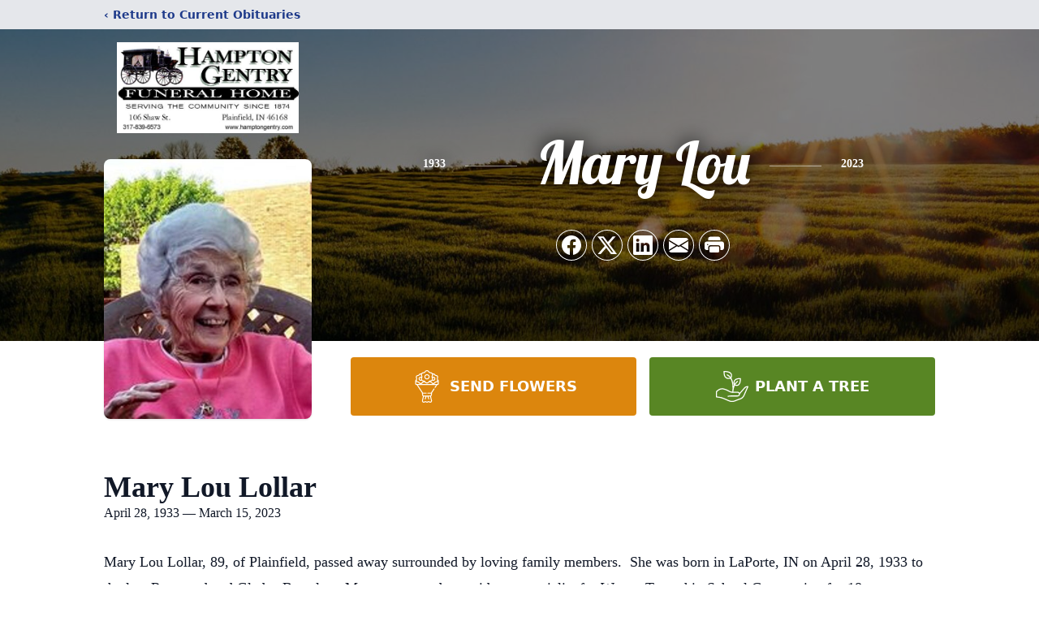

--- FILE ---
content_type: text/html; charset=utf-8
request_url: https://www.google.com/recaptcha/enterprise/anchor?ar=1&k=6LfnEv8nAAAAAKdfzJ2mAxTCRedOAhatU-zzDACM&co=aHR0cHM6Ly93d3cuaGFtcHRvbmdlbnRyeS5jb206NDQz&hl=en&type=image&v=TkacYOdEJbdB_JjX802TMer9&theme=light&size=invisible&badge=bottomright&anchor-ms=20000&execute-ms=15000&cb=46c2loo32a6z
body_size: 45392
content:
<!DOCTYPE HTML><html dir="ltr" lang="en"><head><meta http-equiv="Content-Type" content="text/html; charset=UTF-8">
<meta http-equiv="X-UA-Compatible" content="IE=edge">
<title>reCAPTCHA</title>
<style type="text/css">
/* cyrillic-ext */
@font-face {
  font-family: 'Roboto';
  font-style: normal;
  font-weight: 400;
  src: url(//fonts.gstatic.com/s/roboto/v18/KFOmCnqEu92Fr1Mu72xKKTU1Kvnz.woff2) format('woff2');
  unicode-range: U+0460-052F, U+1C80-1C8A, U+20B4, U+2DE0-2DFF, U+A640-A69F, U+FE2E-FE2F;
}
/* cyrillic */
@font-face {
  font-family: 'Roboto';
  font-style: normal;
  font-weight: 400;
  src: url(//fonts.gstatic.com/s/roboto/v18/KFOmCnqEu92Fr1Mu5mxKKTU1Kvnz.woff2) format('woff2');
  unicode-range: U+0301, U+0400-045F, U+0490-0491, U+04B0-04B1, U+2116;
}
/* greek-ext */
@font-face {
  font-family: 'Roboto';
  font-style: normal;
  font-weight: 400;
  src: url(//fonts.gstatic.com/s/roboto/v18/KFOmCnqEu92Fr1Mu7mxKKTU1Kvnz.woff2) format('woff2');
  unicode-range: U+1F00-1FFF;
}
/* greek */
@font-face {
  font-family: 'Roboto';
  font-style: normal;
  font-weight: 400;
  src: url(//fonts.gstatic.com/s/roboto/v18/KFOmCnqEu92Fr1Mu4WxKKTU1Kvnz.woff2) format('woff2');
  unicode-range: U+0370-0377, U+037A-037F, U+0384-038A, U+038C, U+038E-03A1, U+03A3-03FF;
}
/* vietnamese */
@font-face {
  font-family: 'Roboto';
  font-style: normal;
  font-weight: 400;
  src: url(//fonts.gstatic.com/s/roboto/v18/KFOmCnqEu92Fr1Mu7WxKKTU1Kvnz.woff2) format('woff2');
  unicode-range: U+0102-0103, U+0110-0111, U+0128-0129, U+0168-0169, U+01A0-01A1, U+01AF-01B0, U+0300-0301, U+0303-0304, U+0308-0309, U+0323, U+0329, U+1EA0-1EF9, U+20AB;
}
/* latin-ext */
@font-face {
  font-family: 'Roboto';
  font-style: normal;
  font-weight: 400;
  src: url(//fonts.gstatic.com/s/roboto/v18/KFOmCnqEu92Fr1Mu7GxKKTU1Kvnz.woff2) format('woff2');
  unicode-range: U+0100-02BA, U+02BD-02C5, U+02C7-02CC, U+02CE-02D7, U+02DD-02FF, U+0304, U+0308, U+0329, U+1D00-1DBF, U+1E00-1E9F, U+1EF2-1EFF, U+2020, U+20A0-20AB, U+20AD-20C0, U+2113, U+2C60-2C7F, U+A720-A7FF;
}
/* latin */
@font-face {
  font-family: 'Roboto';
  font-style: normal;
  font-weight: 400;
  src: url(//fonts.gstatic.com/s/roboto/v18/KFOmCnqEu92Fr1Mu4mxKKTU1Kg.woff2) format('woff2');
  unicode-range: U+0000-00FF, U+0131, U+0152-0153, U+02BB-02BC, U+02C6, U+02DA, U+02DC, U+0304, U+0308, U+0329, U+2000-206F, U+20AC, U+2122, U+2191, U+2193, U+2212, U+2215, U+FEFF, U+FFFD;
}
/* cyrillic-ext */
@font-face {
  font-family: 'Roboto';
  font-style: normal;
  font-weight: 500;
  src: url(//fonts.gstatic.com/s/roboto/v18/KFOlCnqEu92Fr1MmEU9fCRc4AMP6lbBP.woff2) format('woff2');
  unicode-range: U+0460-052F, U+1C80-1C8A, U+20B4, U+2DE0-2DFF, U+A640-A69F, U+FE2E-FE2F;
}
/* cyrillic */
@font-face {
  font-family: 'Roboto';
  font-style: normal;
  font-weight: 500;
  src: url(//fonts.gstatic.com/s/roboto/v18/KFOlCnqEu92Fr1MmEU9fABc4AMP6lbBP.woff2) format('woff2');
  unicode-range: U+0301, U+0400-045F, U+0490-0491, U+04B0-04B1, U+2116;
}
/* greek-ext */
@font-face {
  font-family: 'Roboto';
  font-style: normal;
  font-weight: 500;
  src: url(//fonts.gstatic.com/s/roboto/v18/KFOlCnqEu92Fr1MmEU9fCBc4AMP6lbBP.woff2) format('woff2');
  unicode-range: U+1F00-1FFF;
}
/* greek */
@font-face {
  font-family: 'Roboto';
  font-style: normal;
  font-weight: 500;
  src: url(//fonts.gstatic.com/s/roboto/v18/KFOlCnqEu92Fr1MmEU9fBxc4AMP6lbBP.woff2) format('woff2');
  unicode-range: U+0370-0377, U+037A-037F, U+0384-038A, U+038C, U+038E-03A1, U+03A3-03FF;
}
/* vietnamese */
@font-face {
  font-family: 'Roboto';
  font-style: normal;
  font-weight: 500;
  src: url(//fonts.gstatic.com/s/roboto/v18/KFOlCnqEu92Fr1MmEU9fCxc4AMP6lbBP.woff2) format('woff2');
  unicode-range: U+0102-0103, U+0110-0111, U+0128-0129, U+0168-0169, U+01A0-01A1, U+01AF-01B0, U+0300-0301, U+0303-0304, U+0308-0309, U+0323, U+0329, U+1EA0-1EF9, U+20AB;
}
/* latin-ext */
@font-face {
  font-family: 'Roboto';
  font-style: normal;
  font-weight: 500;
  src: url(//fonts.gstatic.com/s/roboto/v18/KFOlCnqEu92Fr1MmEU9fChc4AMP6lbBP.woff2) format('woff2');
  unicode-range: U+0100-02BA, U+02BD-02C5, U+02C7-02CC, U+02CE-02D7, U+02DD-02FF, U+0304, U+0308, U+0329, U+1D00-1DBF, U+1E00-1E9F, U+1EF2-1EFF, U+2020, U+20A0-20AB, U+20AD-20C0, U+2113, U+2C60-2C7F, U+A720-A7FF;
}
/* latin */
@font-face {
  font-family: 'Roboto';
  font-style: normal;
  font-weight: 500;
  src: url(//fonts.gstatic.com/s/roboto/v18/KFOlCnqEu92Fr1MmEU9fBBc4AMP6lQ.woff2) format('woff2');
  unicode-range: U+0000-00FF, U+0131, U+0152-0153, U+02BB-02BC, U+02C6, U+02DA, U+02DC, U+0304, U+0308, U+0329, U+2000-206F, U+20AC, U+2122, U+2191, U+2193, U+2212, U+2215, U+FEFF, U+FFFD;
}
/* cyrillic-ext */
@font-face {
  font-family: 'Roboto';
  font-style: normal;
  font-weight: 900;
  src: url(//fonts.gstatic.com/s/roboto/v18/KFOlCnqEu92Fr1MmYUtfCRc4AMP6lbBP.woff2) format('woff2');
  unicode-range: U+0460-052F, U+1C80-1C8A, U+20B4, U+2DE0-2DFF, U+A640-A69F, U+FE2E-FE2F;
}
/* cyrillic */
@font-face {
  font-family: 'Roboto';
  font-style: normal;
  font-weight: 900;
  src: url(//fonts.gstatic.com/s/roboto/v18/KFOlCnqEu92Fr1MmYUtfABc4AMP6lbBP.woff2) format('woff2');
  unicode-range: U+0301, U+0400-045F, U+0490-0491, U+04B0-04B1, U+2116;
}
/* greek-ext */
@font-face {
  font-family: 'Roboto';
  font-style: normal;
  font-weight: 900;
  src: url(//fonts.gstatic.com/s/roboto/v18/KFOlCnqEu92Fr1MmYUtfCBc4AMP6lbBP.woff2) format('woff2');
  unicode-range: U+1F00-1FFF;
}
/* greek */
@font-face {
  font-family: 'Roboto';
  font-style: normal;
  font-weight: 900;
  src: url(//fonts.gstatic.com/s/roboto/v18/KFOlCnqEu92Fr1MmYUtfBxc4AMP6lbBP.woff2) format('woff2');
  unicode-range: U+0370-0377, U+037A-037F, U+0384-038A, U+038C, U+038E-03A1, U+03A3-03FF;
}
/* vietnamese */
@font-face {
  font-family: 'Roboto';
  font-style: normal;
  font-weight: 900;
  src: url(//fonts.gstatic.com/s/roboto/v18/KFOlCnqEu92Fr1MmYUtfCxc4AMP6lbBP.woff2) format('woff2');
  unicode-range: U+0102-0103, U+0110-0111, U+0128-0129, U+0168-0169, U+01A0-01A1, U+01AF-01B0, U+0300-0301, U+0303-0304, U+0308-0309, U+0323, U+0329, U+1EA0-1EF9, U+20AB;
}
/* latin-ext */
@font-face {
  font-family: 'Roboto';
  font-style: normal;
  font-weight: 900;
  src: url(//fonts.gstatic.com/s/roboto/v18/KFOlCnqEu92Fr1MmYUtfChc4AMP6lbBP.woff2) format('woff2');
  unicode-range: U+0100-02BA, U+02BD-02C5, U+02C7-02CC, U+02CE-02D7, U+02DD-02FF, U+0304, U+0308, U+0329, U+1D00-1DBF, U+1E00-1E9F, U+1EF2-1EFF, U+2020, U+20A0-20AB, U+20AD-20C0, U+2113, U+2C60-2C7F, U+A720-A7FF;
}
/* latin */
@font-face {
  font-family: 'Roboto';
  font-style: normal;
  font-weight: 900;
  src: url(//fonts.gstatic.com/s/roboto/v18/KFOlCnqEu92Fr1MmYUtfBBc4AMP6lQ.woff2) format('woff2');
  unicode-range: U+0000-00FF, U+0131, U+0152-0153, U+02BB-02BC, U+02C6, U+02DA, U+02DC, U+0304, U+0308, U+0329, U+2000-206F, U+20AC, U+2122, U+2191, U+2193, U+2212, U+2215, U+FEFF, U+FFFD;
}

</style>
<link rel="stylesheet" type="text/css" href="https://www.gstatic.com/recaptcha/releases/TkacYOdEJbdB_JjX802TMer9/styles__ltr.css">
<script nonce="e7rJZFxySODLOhoAmelC0w" type="text/javascript">window['__recaptcha_api'] = 'https://www.google.com/recaptcha/enterprise/';</script>
<script type="text/javascript" src="https://www.gstatic.com/recaptcha/releases/TkacYOdEJbdB_JjX802TMer9/recaptcha__en.js" nonce="e7rJZFxySODLOhoAmelC0w">
      
    </script></head>
<body><div id="rc-anchor-alert" class="rc-anchor-alert"></div>
<input type="hidden" id="recaptcha-token" value="[base64]">
<script type="text/javascript" nonce="e7rJZFxySODLOhoAmelC0w">
      recaptcha.anchor.Main.init("[\x22ainput\x22,[\x22bgdata\x22,\x22\x22,\[base64]/[base64]/e2RvbmU6ZmFsc2UsdmFsdWU6ZVtIKytdfTp7ZG9uZTp0cnVlfX19LGkxPWZ1bmN0aW9uKGUsSCl7SC5ILmxlbmd0aD4xMDQ/[base64]/[base64]/[base64]/[base64]/[base64]/[base64]/[base64]/[base64]/[base64]/RXAoZS5QLGUpOlFVKHRydWUsOCxlKX0sRT1mdW5jdGlvbihlLEgsRixoLEssUCl7aWYoSC5oLmxlbmd0aCl7SC5CSD0oSC5vJiYiOlRRUjpUUVI6IigpLEYpLEgubz10cnVlO3RyeXtLPUguSigpLEguWj1LLEguTz0wLEgudT0wLEgudj1LLFA9T3AoRixIKSxlPWU/[base64]/[base64]/[base64]/[base64]\x22,\[base64]\\u003d\x22,\x22wrVvei0ow4wuw4zClsOIF8ObwrTCpgzDg3wYWlHDjsKENDtgw7/CrTfCt8KPwoQBRzHDmMO8EUnCr8O1JHQ/fcKKccOiw6BwVUzDpMOBw5rDpSbCisOlfsKIZcKbYMOwQTk9BsK4wqrDr1sKwqkICmXDmQrDvxTCnMOqASkmw53DhcOPwrDCvsOowoQCwqw7w70Rw6RhwocYwpnDncK7w5V6wpZqR3XCm8KWwoUGwqNlw4FYMcONBcKhw6jCrMOlw7M2E1fDssO+w7/CjWfDm8KPw4rClMOHwqgyTcOAR8KAc8O3VsKtwrI9U8OSawtUw4rDmhkUw61aw7PDqhzDksOFesOuBjfDoMK7w4TDhS5iwqg3Eg47w4ISdsKgMsO7w5x2Lz9Ewp1ICjrCvUNBf8OHXy8absKxw7zCvBpFRcKzSsKJQcOeNjfDjG/Dh8OUwqTCh8KqwqHDgcOvV8KPwoY5UMKpw44jwqfChy8/wpRmw5TDmzLDoigVB8OEKcOaTylXwp0aaMKNKMO5eTplFn7DhznDlkTClwHDo8OsUsOswo3Dqih8wpMtf8KIEQfCn8Oew4RQVG9xw7Ihw5ZcYMOSwqEIIlzDhyQ2wo9/wrQ0WUspw6nDr8O2R3/CizfCusKCXMKvC8KFNDJ7fsKGw4zCocKnwq54W8KQw4tlEjknRjvDm8KywoJ7wqE6GMKuw6Q+M1lUHQfDuRlWwp7CgMKRw5bClXlRw4MEcBjCmMKBO1dKwp/[base64]/wql0w583wrXDgsOxAcKPOMO8w73CvcOZfHLDjsKfw6vDtzo6wo5lw7HCq8KwFsK+EMOUOjJ6wqVRRcO5HlEzwqzDuTrDnkZpwoxaLDDDscKJJWVcKAPDk8Oxwok7P8Kww7vCmMObw47DnQMLaXPCjMKswoTDpUAvwobDsMO3wpQRwo/[base64]/[base64]/[base64]/DmTENKAh/w4RtI0ZucQXDncKcwo0tc2dAV1ghwqHClBHCt0bCnC/CkBfDm8KBER8jw7PDiDsLw5fCpcOOESvDqcOJa8KZwq1nX8Krw6lKOAfDl3HDlmfClEVYwqpOw7k+A8Ksw6YfwosFIh0Gw6jCpizCnkASw6R6ehDDhsKXQh8WwrsrVcOVbMK6woPDqMKbJW4/woIlwrt7AcKYwpRuFcOkw4AMc8OLwrIafsO2wq14NcKCL8KEIcKBDsKOUsOGGHLCisKIw7EWwo/Dsg3Dl2XDh8K8w5IRe0pyJlXCnsKXwrDDsD3DlcK/XMKZQi1ZS8OZwq5gDcOpwpsjTMOvw4ReVMOfL8OFw4YQf8ONBsOwwrXCvk5rw7AoAX/DtWfCkcKGw6HDnFJYCQjDlMK9wqV8w7rDicOPwrLDtiTCgQUjR3QYOcKdwoFpScKcw4TCrsKaOcK5NcKFw7EQwpHDlQXCsMKLKmU5PyjDqMKxJ8OwwqvDp8K2RFHCvBPDhRlkw5LCi8Kvw6wFwrXDjnXDqXbChi1+SWdCMMKRScOXccOow6JBwo4GNy/DlkIew5ZcB3PDocOlwrdmYsKFwpgxW2lwwpptw7w8Z8O8Qz3DolceWcOlJiI7RMKuwpISw7PDv8OwfgbDoC/DszjClMOhECXCisOcw7TDlkfCrMOVwofDiS1ew6rClsOYFD1awpAZw4krARnDlEx1FMO/woBOwrrDkTVxwqN1d8OrTsKDwoXCo8K0wpbCgl05woJfwoHCjsOcwqHDn0vDtcOdPMKWwonCmiphBUMQASHCscKHwr8zw55mwqcTIsKjCcKMwrDDiiDCuT8Vw5N7G0XDp8KiwpZuXWxMCcK9wr4Hf8O0bkFPw680wrtTPRXCmsO/w4nCn8O0Fyl+w4bDo8Krwr7DgSDDvkTDoHfCv8Ojw6h4w5E7wqvDnTnCjnYhwpkqdAzDkMKqMTzDlcKzFlnDrsKTWMKVdhPDrMKAw4nCgEkVBsOWw6jCnS0Zw5lnwqbDrksVw4kvDA0tccO7wrFXw4E2w5U3Cx1/w6wswoZgUGQuB8Ocw63DvE5Nw5oEeT0XPGXDvMOww49MPMKADMOTHMO3HcKQwpfCigwVw5/CtMKvFMKwwrJ9MMKleSJ+Nk5GwrpiwpxwGsOpdHrDtRpWD8Ofw6DDhMK+w4cgAVnDlsOwS290A8KmwpzCnsKPw5jDnMOkwoXDusOTw5nCoEpLTcKMwpYoaz8jw5rDojjDpsOxw5nDtMOIWMOqwoXDr8K7wqvCsxFswq4EdsKVwodrwrdPw7LDqcO/LGfCpHjCvhJywrQKH8OPwrLDvsKQeMO6w5HCqcKfw61HISvDj8Kcw4/CtsOOUmrDnlt/wqbDrCkEw7/[base64]/[base64]/Ch8OTbsOBJTvCmsOWf2t7MgA9ecO2YVgvwo0jHsOOw4DCoW5OF2vCrT/[base64]/DolAdWsOSHSZNw4LDlsKcw4cFw40Rw5kZwrLDgMKKScOzMsO8wrFVwrzClnjDhcKGMkd9VsOEBsKNVV12X2LDhsOuTMKkwqABJMKawo8+wptUwqRgZMKPwqzCnsOcwoA2FMKPTMOxQxTDpsOnwq/DgcKcw7vCgCtNCsKTwp/Ct28Zw7fDusOTL8Onw6LChsOtVWhFw7zCgTspwojCtMKsdlVKVMObahjDusKawrnDgRseHMKODHTDm8KadCEMRMOhe0dRw7DDt21Tw7BVBkvDjcK6wrbDtcOvw5zDmcOaL8Oyw63DqMOPSsOvw7jCsMKGwp3DpwUdZsOJw5PDj8KPw7EKKRY/dsOPw7vDnClhw4l6wqPDvQ9Aw77DuCbCksO4w5zDmcOtw4TCn8K+fcOIA8KEUMOYw7NqwpZ3w6R/[base64]/Di2t1woNewo3DvRE4wpvCil5ZwqfCrsKVKy55AMKjwqw2EA3DrUzCgsKjwpQVwqzClXjDh8K6w5grWQkKwpcYwrvCs8K3WMKVwrzDosKlw78Ww7PCrsO2wrUcCcKzwpoKwpDCugMnTiIUw5PCj3AFw4HDkMK/dcKTw410JMKML8O4wrgww6HDmsOiwr/[base64]/C0MOw7bDpMO6w78LwqFdw7IOw7pxIBpxNm8nwp3Ci2hkCMK7wqXDosKaQSfDtcKCf0wMwoAcLsObwrzCi8Ohw4ZHIHNMwqtzZ8OpBjXDjMKUwo4qw4vDisOCBMK4GsK/aMOKJcKEw7LDpsOIwpnDgyzCg8OGTsOKwrAnAWnDmB/CjsOmw7HCgsKJw4HCuHnCmMOpwoNzTcKiQsKkU3wKw4Vdw5hGfXk1E8OSUSTDnDTCrMO1aiHCgSrDpX8kHcOswo3DgcOXw6hjw7kfw4hecsOyTcKmGcO9wrwUTMOAwp47NVrCkMO5bcOIwonCkcO6b8KHLn/CvG53w4p2TxrChCIfL8KJwrjDrUnCljZwBcOsQmzCtHDDhcOyb8OIw7LChWUqH8OKN8Kpwr4XwqjDlnLDgTkyw7LCv8KuQ8OnOsOBw71/woRob8OfXQoAw5MfLE/DhsKSw51HGsOpwpjDvx1bMMOBw67Dp8OFw5nCmXcAW8OLOsKJwqolHH8Uw5kuw6DDisKsw68WfgvCuCrDssKsw6ZzwpF8wqnCqyNYJsO0bA8zwp/Dj1TDgMKsw4ZkwoPCi8OdCGpZW8OiwoLDgcKMPcO9w508w4Y1w7t/McOkw4XCkMOXwo7CvsO1wqUKDMK3bEPClBBCwocUw5x0BMKbcw5BORvCmsKbZxtOOENEwrJHwqDCqTnCgE5HwqkiEcKLWcKuwrdXUMO6OiMCw4HCusOzbMOdwo/Dl3geM8KKw6rCiMOSfy/[base64]/CoA/Dkm9lFMOSw5rDhzYbw77Co8OSHAMuw6fDr8KgFVzCo3ZVw7dedMOQYcKdw4LDg1rDscKowrzCvsK/wqVRUcOOwpPCrk06w5rCicO7YDTCuzRpBz/CjnzCqsObw5dbd2XDl27Dt8OYwpkawoLDiXvDgz8LwrjCgSPCh8OuPUQANjXChiXDu8O8wr3Ci8KZMmzDr1XDr8OkD8OCw5/CgDhuw4cSJMKiaxF/V8OrwosCwonDizxXdMKXXSdKw5vDocKAwqTDtcKpwpLDucKtw70NM8K9wpEsw6HCg8KhI2wHw7PDr8KbwpjChcK9ZMKJw64JFV55w4AwwqVXEGN/[base64]/wpbDpcOdKzYvw6/CtsOxAsKyOsKowqkWVcONG8KPw5tqcsKZfB54wp7CrMOrWyxuL8KUwo/CqxZACjTDm8OIMcO0bklQc3bDh8KILR1IPWYhDMOgRxnDoMK/cMK5OsKAwqXCrMOaKCfCoF82w5HDt8O9wrfDksOZRBPDrkHDkMOAwponRS3CscOdw7HCqMKyBMK0w7svSn/[base64]/QcOww4rDqMOcw5rChShUwoQtABrDqRXClk/[base64]/DlzrCh8KuwoM/[base64]/CssKVw5LCjRjDonJ/dcK6b33DlGbChMKJw50mWcObdiE+GsKtwqnCiATDgcKwPsOZw5HDn8KJwqcNfDXDs0TCpAdCw7lHwq/DnsKTw5rCusK3w7TDiwd0RMKJeU8zfUrDu2IHwprDvlPCsU3CgMKjw7Btw4JYaMKYdMKZXcKiw6o7RRHDlsKJw69+bsOFcyLCn8KNwqLDhcOIWSbCtjwGZcKPw7zDnXPCqm/[base64]/DusOMw4bCncKew7/CjcKcw4fCncOSw5LDnDhBUX9IXMKqwpwfOH3DmDbCvTfDhsK+S8KDw44YeMKzIsKlV8KcTD9sDcO8CktoHTHCtwbCoxdFI8ORw6rDncOXw6QdSFLCn3cSwpXDsBbCtGVVwpzDuMKFNxzDh1fCjMOHdWXDvkvDrsO2IMKIGMKVwojDpMKPwrABw7nCtcKOaA/CnwXCqWHCvnZ8w6bDsk4udloVKcOTacOzw7XCpsKCOsOiwq4ZJsOewqLDhsKuw6fDqsK9w53CgG/CmFDClGRmMnjDnjfDniTCs8OnIsKMLRESN3bDh8OQM3/CtcO5w7PDvsKmJjAmw6TDuCTDgsO/w7t7w4ZpKsK/Y8OnTMKOMHTDrG3CjcKpCVxcwrRxwptqw4bDvUUYcRUuHMOywrJyajXCmMKBVsKkBcK/w7RBw6HDnD7ChwPCoSTDm8OPAcKXHn5tCWgaTcKRDcOeQcOzP0o6w4/Cri/DqMOYQMKuwrLCu8O1w6k4SsK5wrPCoibCtcKtwqTCvxBXwqxQw6nCgsKgw77CiHvDmhE9w6jCoMK/w50OwrnDlzBUwpzDiXdhEsOoKMOlw6tuw7Ysw77DqcOWAilSw7AVw53CvWLDgnPDg0/DgUgsw4BbaMKjAnnDmj5BY1I7GsKSwozCok1zw53DmMK4w4nDsHAEI0s/wr/[base64]/Cr8OeAMOMeibCizFffsKbw4lMw4lzwr/DosKzwpbCnMKsLsOgfVPDm8OOworCjXVMwpkUFcKGw5ZRZsO7EU3DrFDDoTM9JsKlK0rDpMKvwofCsjTDpBfClMKhXTJAwprChX7Dn1/CrWFlIsKWZcOVJlvCp8Knwq3Do8K/bALCmUkcLsOjLsOhwptUw4nCm8OtEsK8w5vCkzfDozjClW5RU8KgUHE3w5TCmCJPTsOnwp3CgHzDsAEvwqxuwpAFImfCk2TDtmTDmw/[base64]/DssKGIxUWCS3DrsKsQgzDpxXDvxLCncK/w5DDt8KNDHjDilUGwoI7w6RtwoB5wq5rQMKIEGV+GUzCiMKPw4Vcw5YDJ8OJwpZHw5jCqF/Cn8KyUcKrw6nCkcKoMcKbwpXCsMO8eMOSZMKiw4nDgcOdwr8Pw4AYwq/CpmgcwrDCnQrDiMKNwptTw5PCrMOJVG3CgMO1EQfDm1PCjcKwOhXCksOVw6nDuHYMwpZIwqUGBMKlEU4LaDA8w5V2wqXDuwEeEsOXMMKtXcONw4nCgsOIPF/[base64]/[base64]/CjMKfwr/DgMOQwrfDlxvDmsKhfkLCmsKLwqTDhMOjw5HDmcKtZTnCjFXCl8OMw5vCvsKKR8KCw6XCqE8qAzUgdMOQKkNQG8ObM8OXKB1Qw4LCrMOlZMKEX18OwrnDrUg2wq83KMKVw5nCjl0vwr4kK8KJw5HDvcOMw7TCrsKfD8OCcUlSAwPCpsOuw4I2w410Undzw7/Djn7ChMOqw7TCg8Oiwr3CoMOEwrdTQMOeQlzCr3TDkMKEwp1eK8O8AQjCp3TDocOVw4DCicKhXSrCocK3ORvDum4lUsOjwr3Dg8KowokXZmkIWgnCpMOfw78aAsKgHwzDr8KeYG7ChMObw5lGZ8KpHMKQfcKsZMKzwpFFwqjCmCgGwrlrw67DnxxYw7/DrVcFw7TDvHJ9CMOKwpNew5TDuG3CsV45woHCj8Oaw5DClcK0w7tURXh4Wh/DshdMCcKaY3nDtsODYDJ+PMOuwo8kIjkWTMO0w7HDkRnDjcOrTMO4acOfI8Kkw4NdYHcaSnkFKxF4wr7Dm0QoCjxTw6Vlw5Aww6jDrhAGZgFIMEXCmcKOw4NdcxkeMMOUwrnDoD/[base64]/[base64]/woY0VgTCnw9Yw5bDlwzCvxBmwr3DshzDpEAAw6HDoyQ2w7MIw7bDqDvCmgEcw6zCsF9rE1BzXlLDk2N/FcOlDVDCp8OhdsKMwpx8C8K0worCk8KCw63Cmg3CoEsqJDdKJXECw6nDrycaRQ3Cum4Awq/Ck8Olw5RBO8OawrrDgm0UGcKfPjHCs3rChhwowpnCmMK4NBRAw4HDljLCpcOIGMKfw4YywrgTw4omdMO+GMO/w6nDucKXCARnw4rDpMKrw70OacOGwrzCnw/CqMO+w6U0w6LDp8KTwovCmcKjw5XDksKXwplWwpbDn8OtcUAef8K/wrXDpMK8w5MXFjs2w6FWH0PCowDDnsOLw4rCg8O1TcK7YCbDtlUVwrYLw6QDwoXCoBzDisOUbzzDiR7DucKYwp/CvBnCiGvCrcOuwploHSLClF0cwphFw416w7cGCMOsDAFfw7/CgMKFw47CsyPCvAHCvnvCuF3CuhhcVsOIGFFODMKqwpvDpQMRw6zCogTDi8KIO8K7L1PDkMK4w77CoSrDiAQDw6TCmx4qXkRMwq10TsOvXMKbw6/Cg3zCqWrCsMKfdMKQCRlIVDQww43Dm8Kbw4TCg0thbyrDnUUgCMO8LkFDfgTDkGfDiT0VwrM/[base64]/[base64]/Dn8OLw6U5wr1Mw4/CnFQywpHCoRjDg0XCmh3CszsEwqDDiMOILsOHwoxNMEQ+w4TDlMKnNRfCgDNpw4kSwrRPbcKVJ2lqFMOpL23DgkdZwqwVw5DDoMOJf8OGC8K+woAqw5fCjMKwPMKzQsKtEMKhGnccw43CvcKkdifDu0zCv8KBZwJebiQRXgrCgsOfZcOgw4kLTcKgw753RHfDuH/DsFLCu3TDrsO1SifCocOCIcKNwrwXHsO0fRXDqcKzaxE1YcO5IylIw4hlfsOPIjPDvsOLw7fCgUJxBcKzBgRgwrhRw6zDl8OoAsK7A8OTw5xfw4/DhcK9w7jCpk89AMKrwqJYwpjCt0Y6w4XCiDrCmsK4w50hw5XDu1TDqGBewoF/[base64]/[base64]/woTDpsK+wp/[base64]/[base64]/DmFIAwqbDjHhvw53DpFV4ciDChlLCs8KjwonDh8OXw79uPCFWw6/CiMKbRsKUw50Vwr3DqsKww5zDt8KrHsOAw4zCrF4Lw5EOfg0fw6pxfsKQVWVbw7Uuw77DrU8MwqfCnsKkB3I4fz/CiwnCucO/worCmcKhw6MWGlhtw5PDjjnCo8OVaW1hw5nCv8KFw5Y3CnATw4rDhl7Cn8KwwpM8QcKwWsK2wr/DrCjCrMOBwoEBwrY/[base64]/[base64]/[base64]/Cm8Oywr0/[base64]/w6vCvMO/[base64]/w408ZTzCisKZFh9xU2I9FxzDsx1sw7HCkMKEHMO8e8OnZCIXwpgHwqHDgMKPwr9EP8KSwowHUcKew7M4wpVXEBQ5w5PCvcOnwr3CvMKQJMOxw5YxwqzDpMOqw6liwoMDwojDjlASZjXDj8KfR8KIw4RcbcOqVMKwPzzDhMOvNXIuwpnDjcKqWcK/HEvDngvCocKnd8KhWMOpYsOpw5Qqwq7DjlNSwqA6cMOQwozDnMOUVDc/[base64]/DvBnDlcK8WkVXwqB7w4fDpGEiQ8KIFlrCpzIxw7XDqUxAT8OUw7zCviBILCrCu8KFXgoJclvCpWVJwr9ww5IxTGdtw4gcD8O+XsKgPww8AEhmw4/DkMKSSW3Dvy0ETyzCrHh5csK4IMKxw7VHYXJpw4gGw6HCgwXCqMK5wp55b37DosK0U2vCswQnw5ltFT9zEB1fwq3DtsOQw5/CgsKyw4bDjULCvH4aGsK+wr9AScOVGlnCokNZw53CtsK5wqnDt8Oiw5XDhALCuwDDucOGwrQ0w7nCt8KsWm9JYMKzw7HDsnHDsDjChUPClMKqJU9lRVwRHlJKw6Qvwpd+wo/CvsKcwrpBw53DkFrCq3nDsDgsNsKRKhhdK8OWFMKvwq/DksKcVEF0wqTDr8OKwosYw4zDq8KsEkTDlMK0MxzDrFliwqxPGMOwfWZ/wqUCwochw63DkRPCjlZSw4zCscKaw6hkYMKdwp3DuMKQwpLDqXnCjnpnTx/DuMODaiNrwqNLwoJ0w4vDizEHEMKRQFc1R3/[base64]/DlsOaw7NNw5XDrFfDkVQucmBbwqtGwrLDj8O9wocuwqjCiBrCscOccsOlw67DpsOPUBPDihDDosOuwpI0bANFwp8LwohKw7LCnlXDsCkOB8OQaCFUwqPCuBfCnMOlAcOjE8OrMMKgw5TCh8K8w5VLNw9bw6PDr8Okw6nDvsKpw4gJZcOUfcOHw7Fkwq3DhnHCs8K/[base64]/DuCfCvMKBwrXDrRTDucOMwr1Lwp3DhTXDqzslw61dAcKVesKaehTDl8KuwqUxBMKLThE7YsKHw4t/[base64]/DrMKnPV1Ww47DulJ7wrpdGCPDiyNzwqTDuADCsHQbZVt/[base64]/X8Kiw43Dl8OuQMKxMwvCm1vCmsO1wrsUwq9cw4sxw6PCi0HDvUnChCXCjhLDs8OPWcO5wqjCr8KswoHDgMOEw7zDsRUjD8O2KSzDqFsXwoXCgX9/w5NaEW7DqBvDgXzCg8ODW8OcVsOMZMOeNgJnGS49wpZkTcKVw7XCuCE1w5klwpHDg8KoTMOGw4N5wqvCgArCphNAEDrDohbCozNhwqpswrNmF2PDm8OCwovClsK+w5FSw6/[base64]/BMKbwqYHWcOXwq5JGcKswrRrMxktMHciVkAmVMOdDUvCrWPCghA2w4hFwpzClsOfNk4bw7ZvScKIwpzCo8K2w7TCgsOfw5jDj8ObK8O2w6MYwoPCrA7Dr8OcdcObR8O/DSLDhWhcw4g3dcOEwrbDm0VFwqMgacKWNDXCosOBw4FLwqzCom4lw47CvVFcw4jDoXgpwrY8w7tKOHXDiMOAecO3w6kMwqLDqMK6wr7CpDbDpsK5UcKRw4vDr8KZXcOIwpHCrW3Dn8OLHl/Dgl4rUsOGwrXDvsKLLBR8w4RAwpgtFmMqe8OPwofDgMKRwq3Do1XCn8KGw41GMmvCqsKrIMOfwqXCvHxMwpPClcOtw5gOW8K3w5lufsKcZi/Cq8K3fgLDv0nDiSfClhvDosO5w6chw7fDkWJmPix+w4PDkkTDkRF6GFgeDMO8d8Kob1HDtcOBPXJLfD7DoXjDlsO2w4YKwrrDlsO/wptVw6Apw4jCui7DicKYY3TCgX/CtEU2w6nCkMKQwqFNdMKhwp7Cl0Flw6LCt8KIwoNUw6TCqmRwb8Ombx3DvcKnEcOEw7oBw6Q9RHnDoMKmEhzCqSVqwq0yUMOhw7vCoDjCr8KbwrJsw5HDiRQMwoUvw53DuTHDuAHDrMK/w57DugTDosKIwpbDssO1wqobw4nDhAlSd2YUwr9gVcKLTsKZHsOwwpB6bC/CiSzDrSXCrsKpKm/CtsKjwoTCsH4Bw53Cl8K3AHTCgSBTRMKOfV/DuGM+Jn50A8OwJ2MZSljDiEzCt0LDvsKXw57DqMO2fMOjMHXDrcK2amN+J8Kzw7dfCR3DiFpDNcK0w6LCrsOMScOSwpzCjn7DvcOmw4g/wo3CowTCksOow5Zow60SwovDu8KqNcK2w6ZFwqrDnHTDpjBcw6rDpF7CvHbDjsKCFcOedsKuHztvw7xHwrozw4nDuRNLQzALwo5oNMKTKEUUwoHCpj0nGDfDr8OdMsKkw4hZwq3CnsK2fcOnwp/[base64]/[base64]/[base64]/K3dowrPDrMO+w5/CtAFQw5vDtsOIwppUVlY2wrfDoRzCtnlpw7jCiT/[base64]/w4PDoj8CLRQsw4PDmcOxaWvDm8KVwpVyTsO8w5U0wqTCixLCqsOMYBpNPSQLZcKTTlgPw5PCgQXDpnPCjkLDsMKpw4nDqEZVdTYnwqTDgG01woBZw68WHsO0azjDk8K9d8Obwq9YTcOAw6TCmsKseGLCn8KtwqQMw5nCncOXEzUiK8OkwoDCusK9wqwzIlZ/[base64]/CrcK9X8KEw5fCniNiwrtkdVkHDTvDusONwox6worDgMKfIFVGM8KyQx/CuVbDncKzengBHk3Cu8KKKkF+QhpSw7sRw7/Dr3/DrMOgG8K6SGHDs8OhFxTDlsKgI0Qpw7DChRjDnsKewpDDgsKiwqw2w7XDicKMdjDDg0jDvEkswqNpwr/CsCxmw6bCpCHDjTQbw67DihlEE8KMw6DDjBfDohEfwp0hw5jDqcKNw4BAAF51IcKzGsK8KMORw6BHw6PCjMKBw7o7Fw0zSsKJGCIHNnwLwpDDkwbDrjdXTj84w5HCmQFXw6TCiXBlw7/[base64]/wrpww47CiMKQN8KgwoZJw4k2QijCs8OxwpzDsEczwqHDl8KnCMOZwog+w5nDmXPDr8O1woHCicKzFDbDmQ3Dh8O/w6gawqnDr8Kgwrt9w642DSHCvEbClEDCsMOYI8OwwqIpMkrCuMOpw7lfHhHCk8KRw4vChHnCm8O9w5/[base64]/TsO0wqJMdU04QUvDuWJRwpHDjTBQWsOtwp7CpcO8TDkxw7IhwqfDlQzDpmUlw4oTXMOkcghjw6zDvlzCjzcYZXrCt0JyF8KOKcOcwoDDuRQXwrtaRsO/wqjDr8KxGMK7w5rDmMKjwrVnwrsnb8KIwofDvMOGNyRmf8OzdsKbGMO9wqgrQ2dlw4oew58sLRZdIHfDrAF6H8KmMHAYXh0hw4l/HMKXw4fDgMOfKxw+w65JPsO+JsO1wpkYQgfCs3oxfsKVewXDtcORDsKXwo5VPMKPw4LDgw8zw7AHw49UYsKRHS/ChcOYRcKwwo/DqcOCwoRlSW3CtAnDsxEvwq9Qw6XCm8O7TXvDkcORLXPDusORasK2eRDDjSVhw7sWwrbDvQdzD8OSa0QlwqUGe8KbwqXDjFzCoGPDvDvCgsOHwqvDisKTdcOVc18uw7VgXVJcYsO8flXCjsKYEMKpwpMZAXjCiiR/QELCgMKpw6k7ecKibixLw4UywpkWwqJjwqHClzLCocOzLA8lQcOmVsOOZsKUQUB6wqLDv2RSw5oySFfCosK4w6pkaxQrwoQWwofCosKAGcKmOj4cWXXCs8Kba8OLMcOYUnBYAE7DoMOmScORw4TCjR/DlEMCcVbDoGE2XSptw4fDvSrClizDrVnCrMOawrnDrsO7BsOaK8OQwrJKeCxbQsKawo/Cp8OvS8KgJhYmdcOiw58fwq/[base64]/Dg3IEbCPDjcKLNhhZw5lGwqIVw4nCmVJAwq/[base64]/[base64]/DqlTCgsKqw7XDk8KeKnxnK8Ocw4tMfGF7wqjDuD0pT8Kawp/Cm8KsX2XCtytFZTHCnwzDksKMwovDtSLCpsKdw6fCnkTCohrDlHgDQcOOFEMyMXnDlWVwa3MewpfCqsO9All3ah/CgsOlwoA1IygaHCXCusOcw4fDisKCw5jCiCbDnMONw6HCt0xkworDtcO1wofCkMKie1HDoMKmwrlBw6AFwprDtsOnw7FEw6xuGF1FMsONQTPDigbDmcOEF8OEJcKow7LDuMOoKMOhw75pKcOSH2PCgDoVw6cEQsK3d8O3flU4wrsoPMKmTEvDqMOUWhLDocK/UsOka1zDn31KFXrClBrChCdAAMOWIm9dwo3CjBLDqsO4w7Myw5pLwpzDp8Oiw4ZZd2PDp8OMw7XDu2zDl8OyUMKAw7PDtBTCihvDocOKw73Djh5uNcKoYgfCix3DlsOVw5/CpTIWak/CgHPDrcO0V8Krw6LDuBfCsXXCmCZKw7rCrMKoEGHDmCY2SE7DjcO3B8O2AFHCs2LDj8OZbcK/[base64]/[base64]/woDClxwlcCHChcKZw4I/FmFJDWfDlxjClDFkwpRkwpDDqVEbw4XCsynDsFfCmMKcWVvDsyLDvkg5LxrDtcKeb01Qw5zDo1XDgRPDpF10woTCh8OxwofDpR9jw4M8VMO1CcOow77Ch8OpV8KQSMONwq3Dh8KRK8O4A8KaHcOKwq/[base64]/wq3ChUfCjCXDpA1vQl8vBcOte3bCiATDqg/[base64]/[base64]/DrwFFwpLCukMow4nDu8OrWVvDjMKhwrpHwqLDnTbCoSfDkcKlw4MUwqPChFjCjsO5w7RZDMOrf17Ch8K3w6UdfMKaNMKgw5kaw70tEsOcwqp3w5smIhvCt34xw6NsPRHChhBTGifCh1LCvGYWwpMnw7/DnQNoAMO3CsK3RQjCnMOEwqrChG0lwo7DisOhI8OxK8Oea1oOw7TCo8KuBsOnw5grwrtgwrzDsDrCrUAte3opU8OkwqANP8Obw6nCu8KEw648VClKwo7DsgvCjsKYZVp9N0rCuzHCkD0mfUpPw7PDv0lVf8KTG8KHJB/DksOkw7TDuwzDgMOKFHjDtcKiwr86w7cRZWRdVifDgcOyGcOEU3tYKMK5w4dswo/Dng7Dil0hwr7CmcORRMOrK2DDggV0w45Rw6nCn8KRS1/Cp3haN8OewqvDkcO6QsOtw4zCpVnDqyIoUMKRXiJyX8KzTsK6wo8lw5YswoDCrMKaw5zCnXocw4LCm15LFcO/w6ASVcK/M253TsOUw7zDlMOqwpfCl03CmcOgwofDhAPDh1vDn0LDs8K4IhbDlRjCuTTDrSdiw65wwo9Vw6PDnhc+w7vCpD90w6XDmR/CjEzCvzvDtMKEwp0uw6fDq8OUShLCoFHDqRlBLFXDp8OawpbCscO/F8Kjw5o3woXDnD0pw4fCslhdY8Kqw6LChsK4OMKBwp02wpvDn8OBW8KXwpXCiTPCg8OrFyVwLTsuw6XDtEXDkcKow6Vcwp7Cr8O6wr/DpMK9w5NweSsuwoFVwpl7XFkvXcK8cE3CkR0KXMKZwrdKw7ERwqDDpCTDq8KbLW/DqcKMwr9+w74kBsOWwoLCvnZ4CMKTwqpOVXjCqRFxw4/Dog7DncK2AsKFKMKMHsKEw4oYwp/CncOMGMOXwqnCkMOwT187wpN7wpPDrcO3FsOxw7p6w4bDncOKwp1/a1fCisOXXMKtEMKtcSdmwqZzS15mwqzDncO+w7tCeMKJX8OcJsKpw6PDoS/[base64]/Dk8OCAkQHYwvDpzowDMOxWHbDgz5EwoXDi8OkF8Kjw5/[base64]/w5B9woPDp1XDgcOrH8OiDMKqQ8KAIsKEecOawpoIMzTCnUzDpA4uwohLwpVkKFAiT8KDEcOySsOFLcOqNcO4woPCvG/DvcKKwqwVXsOEDcKOwrgBBMKJYsOUwovDrRAswpIAEz7DnMKNR8OhEsO+w7JKw7/Cq8OwCRlDScK4BsOtQ8KjGiVrNsK+w4jCjxbDisOswqx+EcK7ZGg0cMODwpjDiA\\u003d\\u003d\x22],null,[\x22conf\x22,null,\x226LfnEv8nAAAAAKdfzJ2mAxTCRedOAhatU-zzDACM\x22,0,null,null,null,1,[21,125,63,73,95,87,41,43,42,83,102,105,109,121],[7668936,684],0,null,null,null,null,0,null,0,null,700,1,null,0,\[base64]/tzcYADoGZWF6dTZkEg4Iiv2INxgAOgVNZklJNBoZCAMSFR0U8JfjNw7/vqUGGcSdCRmc4owCGQ\\u003d\\u003d\x22,0,0,null,null,1,null,0,0],\x22https://www.hamptongentry.com:443\x22,null,[3,1,1],null,null,null,1,3600,[\x22https://www.google.com/intl/en/policies/privacy/\x22,\x22https://www.google.com/intl/en/policies/terms/\x22],\x22ugHCi/DvEWatWLNTNF0Bmbq5YisChFdy98r/jwCVvck\\u003d\x22,1,0,null,1,1764402803785,0,0,[135,234,244,163,155],null,[110,141,48,46,87],\x22RC-kUZIjfYA-5ZSbg\x22,null,null,null,null,null,\x220dAFcWeA5ZU6umP4GIfhQHxng-f9OFpdUTjRcDL2T-ve2F39tLPrzMM4TWn9gU1GBfUiOmwoQ9y8R8iUz18uxfbVwlZfj6GqsR9A\x22,1764485603847]");
    </script></body></html>